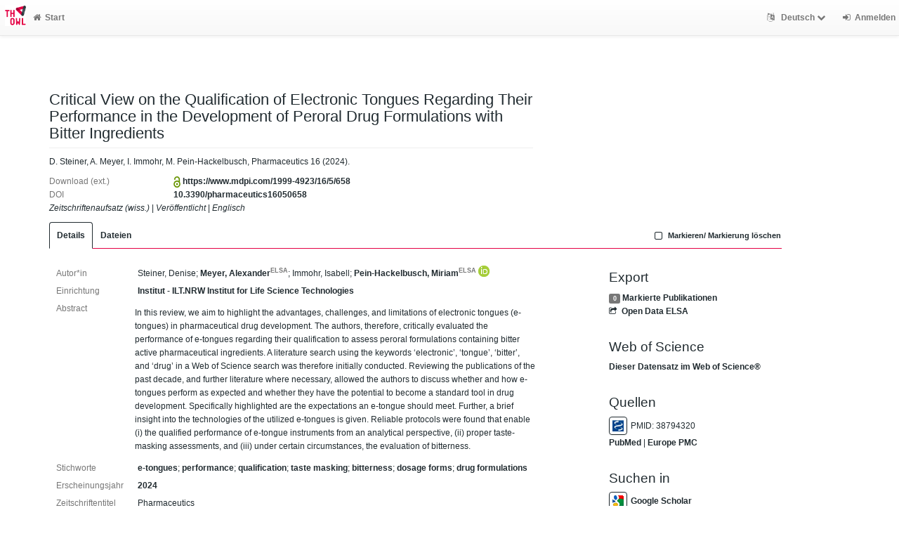

--- FILE ---
content_type: text/html; charset=utf-8
request_url: https://www.th-owl.de/elsa/record/11492
body_size: 34376
content:
<!DOCTYPE html>
<html>

<!-- BEGIN header.tt -->
  <head>
    <title>Critical View on the Qualification of Electronic Tongues Regarding Their Performance in the Development of Peroral Drug Formulations with Bitter Ingredients
    </title>
	<!-- Disabled due to th-owl own favicon -->
	<!--
    <link rel="icon" href="https://www.th-owl.de/elsa/images/brand_logo.png" type="image/png">
	-->
		<!-- TH-OWL Header for CI confom icons -->
		<link rel="apple-touch-icon" sizes="192x192" href="/typo3conf/ext/in2template/Resources/Public/Images/FavIcons/apple-icon.png">
		<link rel="apple-touch-icon" sizes="180x180" href="/typo3conf/ext/in2template/Resources/Public/Images/FavIcons/apple-icon-180x180.png">
		<link rel="apple-touch-icon" sizes="152x152" href="/typo3conf/ext/in2template/Resources/Public/Images/FavIcons/apple-icon-152x152.png">
		<link rel="apple-touch-icon" sizes="144x144" href="/typo3conf/ext/in2template/Resources/Public/Images/FavIcons/apple-icon-144x144.png">
		<link rel="apple-touch-icon" sizes="120x120" href="/typo3conf/ext/in2template/Resources/Public/Images/FavIcons/apple-icon-120x120.png">
		<link rel="apple-touch-icon" sizes="114x114" href="/typo3conf/ext/in2template/Resources/Public/Images/FavIcons/apple-icon-114x114.png">
		<link rel="apple-touch-icon" sizes="76x76" href="/typo3conf/ext/in2template/Resources/Public/Images/FavIcons/apple-icon-76x76.png">
		<link rel="apple-touch-icon" sizes="72x72" href="/typo3conf/ext/in2template/Resources/Public/Images/FavIcons/apple-icon-72x72.png">
		<link rel="apple-touch-icon" sizes="60x60" href="/typo3conf/ext/in2template/Resources/Public/Images/FavIcons/apple-icon-60x60.png">
		<link rel="apple-touch-icon" sizes="57x57" href="/typo3conf/ext/in2template/Resources/Public/Images/FavIcons/apple-icon-57x57.png">
		<link rel="icon" type="image/png" sizes="96x96" href="/typo3conf/ext/in2template/Resources/Public/Images/FavIcons/favicon-96x96.png">
		<link rel="icon" type="image/png" sizes="32x32" href="/typo3conf/ext/in2template/Resources/Public/Images/FavIcons/favicon-32x32.png">
		<link rel="icon" type="image/png" sizes="16x16" href="/typo3conf/ext/in2template/Resources/Public/Images/FavIcons/favicon-16x16.png">
		<link rel="manifest" href="/typo3conf/ext/in2template/Resources/Public/Images/FavIcons/manifest.json">
		<link rel="mask-icon" href="/typo3conf/ext/in2template/Resources/Public/Images/FavIcons/safari-pinned-tab.svg" color="#ffffff">
		<link rel="shortcut icon" href="/typo3conf/ext/in2template/Resources/Public/Images/FavIcons/favicon.ico">

      <!-- Google Scholar --><meta name="citation_title" content="Critical View on the Qualification of Electronic Tongues Regarding Their Performance in the Development of Peroral Drug Formulations with Bitter Ingredients"><meta name="citation_author" content="Steiner, Denise">
      <meta name="citation_author" content="Meyer, Alexander">
      <meta name="citation_author" content="Immohr, Isabell">
      <meta name="citation_author" content="Pein-Hackelbusch, Miriam">
      <meta name="citation_date" content="2024"><meta name="citation_doi" content="https://doi.org/10.3390/pharmaceutics16050658"><meta name="citation_journal_title" content="Pharmaceutics" /><meta name="citation_volume" content="16" /><meta name="citation_issue" content="5" />
      <!-- DC-Tags -->
      <link rel="schema.DC" href="http://purl.org/dc/elements/1.1/">
      <meta name="DC.title" content="Critical View on the Qualification of Electronic Tongues Regarding Their Performance in the Development of Peroral Drug Formulations with Bitter Ingredients"><meta name="DC.creator" content="Steiner, Denise">
      <meta name="DC.creator" content="Meyer, Alexander">
      <meta name="DC.creator" content="Immohr, Isabell">
      <meta name="DC.creator" content="Pein-Hackelbusch, Miriam">
      <meta name="DC.date" content="2024"><meta name="DC.language" content="eng">
      <meta name="DC.identifier" content="https://www.th-owl.de/elsa/record/11492/11492"><meta name="DC.description" content="In this review, we aim to highlight the advantages, challenges, and limitations of electronic tongues (e-tongues) in pharmaceutical drug development. The authors, therefore, critically evaluated the performance of e-tongues regarding their qualification to assess peroral formulations containing bitter active pharmaceutical ingredients. A literature search using the keywords ‘electronic’, ‘tongue’, ‘bitter’, and ‘drug’ in a Web of Science search was therefore initially conducted. Reviewing the publications of the past decade, and further literature where necessary, allowed the authors to discuss whether and how e-tongues perform as expected and whether they have the potential to become a standard tool in drug development. Specifically highlighted are the expectations an e-tongue should meet. Further, a brief insight into the technologies of the utilized e-tongues is given. Reliable protocols were found that enable (i) the qualified performance of e-tongue instruments from an analytical perspective, (ii) proper taste-masking assessments, and (iii) under certain circumstances, the evaluation of bitterness.">
      <meta name="DC.type" content="scientific_journal_article"><link rel="DC.relation" href="https://doi.org/10.3390/pharmaceutics16050658">
        
    
    <meta name="robots" content="index,follow,noimageindex" />
    
    <!-- BEGIN head_meta.tt -->
    <meta http-equiv="Content-Type" content="text/html; charset=utf-8">
    <meta name="viewport" content="width=device-width, initial-scale=1.0">
    <!-- Bootstrap -->
    <!-- HTML5 shim and Respond.js IE8 support of HTML5 elements and media queries -->
    <!--[if lt IE 10]>
    <link rel="stylesheet" type="text/css" href="https://www.th-owl.de/elsa/css/ltIE10.css" />
    <![endif]-->
    <link rel="stylesheet" href="https://www.th-owl.de/elsa/css/main.css">
    <script type="text/javascript">
      window.librecat = {
        uri_base: "https://www.th-owl.de/elsa"
      };
    </script>
    <script src="https://www.th-owl.de/elsa/javascripts/jquery.min.js"></script>
    <script src="https://www.th-owl.de/elsa/javascripts/jquery-ui-1.10.4.custom.min.js"></script>
    <script src="https://www.th-owl.de/elsa/javascripts/bootstrap.min.js"></script><!-- main bootstrap file -->
    <script src="https://www.th-owl.de/elsa/javascripts/bootstrap-select.min.js"></script><!-- dropdown-like selects -->
    <script src="https://www.th-owl.de/elsa/javascripts/librecat.js"></script>
<!-- END head_meta.tt -->
  </head>

  <body itemscope itemtype="http://schema.org/WebPage">
  

<!-- BEGIN navbar.tt -->
<header>
    <nav class="navbar navbar-default navbar-fixed-top" role="navigation">
        <div class="navbar-header">
            <button type="button" class="navbar-toggle" data-toggle="collapse" data-target=".navbar-ex1-collapse">
                <span class="sr-only">Toggle navigation</span>
                <span class="icon-bar"></span>
                <span class="icon-bar"></span>
                <span class="icon-bar"></span>
            </button>
            <a class="navbar-brand" title="Startseite" href="https://www.th-owl.de/elsa/"><img src="https://www.th-owl.de/elsa/images/brand_logo.png" alt="" /></a>
        </div>
        <!-- Collect the nav links, forms, and other content for toggling -->
        <div class="collapse navbar-collapse navbar-ex1-collapse">
            <ul class="nav navbar-nav">
                <li class=""><a href="https://www.th-owl.de/elsa/"><span class="fa fa-home"></span>Start</a></li>
            </ul>
            <ul class="nav navbar-nav navbar-right">
                <!-- START btn_lang.tt -->






  

  
    
  




  <li class="helpme helpme-md dropdown" data-placement="left" title="Sprache wechseln">

    <a href="#" class="dropdown-toggle" data-toggle="dropdown">
      <span class="fa fa-language"></span>
      Deutsch
      <span class="fa fa-chevron-down"></span>
    </a>
    <ul class="dropdown-menu">
    
      <li>
        <a href="https://www.th-owl.de/elsa/set_language?lang=en">English</a>
      </li>
    
    </ul>

  </li>


<!-- END btn_lang.tt -->

                <li><a href="https://www.th-owl.de/elsa/login"><span class="fa fa-sign-in"></span><span class="hidden-sm">Anmelden</span></a></li>
            </ul>
        </div><!-- /.navbar-collapse -->
        <!-- /container -->
    </nav>
    <div class="modal" id="selectAFF">
        <div class="modal-dialog">
            <div class="modal-content">
                <div class="modal-header">
                    <button type="button" class="close" data-dismiss="modal" aria-hidden="true">&times;</button>
                    <h4 class="modal-title">Title</h4>
                    <div><small>Click a name to choose. Click <span class="fa fa-chevron-down"></span> to show more.</small></div>
                </div>
                <div class="modal-body">
                </div>
            </div>
        </div>
    </div>
</header>
<main class="front">
    <div class="container title publication">
<!-- END navbar.tt -->


<!-- END header.tt -->

<!-- BEGIN publication/record.tt -->
<script type="text/javascript">function ReduceAuthors (){
  document.getElementById('showAut').innerHTML= '<br><a href="#details" onclick="ShowAuthors();"><span class="fa fa-plus fw"></span>All</a>' ;
}

function ShowAuthors (){
  var str = "" ;
  
    
  
    
  
    
  
    
  
  str += "<br><a href='#details' onclick='ReduceAuthors();return false;'><span class='fa fa-minus fw'></span>Less</a>" ;
  document.getElementById('showAut').innerHTML= str ;
}

function ReduceGenBankIDs (){
  document.getElementById('showGen').innerHTML= '<br><a href="#supplements" onclick="ShowGenBankIDs();"><span class="fa fa-plus fw"></span>All</a>' ;
}

function ShowGenBankIDs (){
  var str = "" ;
  
  str += '<br><a href="#" onclick="ReduceGenBankIDs();"><span class="fa fa-minus fw"></span>Less</a>' ;
  document.getElementById('showGen').innerHTML= str ;
}

function ReduceFiles (){
  document.getElementById('showFiles').innerHTML= '<br><a href="#" onclick="ShowFiles();"><span class="fa fa-plus fw"></span>All</a>' ;
}

function ShowFiles (){
  var str = "" ;
  
  
  str += '<br><a href="#" onclick="ReduceFiles();"><span class="fa fa-minus fw"></span>Less</a>' ;
  document.getElementById('showFiles').innerHTML= str ;
}

function ReduceAuthorFacet () {
  $('#showAuthorFacet').hide();
  $('#showAuthorFacetLink').show();
}

function ShowAuthorFacet (){
  $('#showAuthorFacet').show();
  $('#showAuthorFacetLink').hide();
}

function ReduceEditorFacet () {
  $('#showEditorFacet').hide();
  $('#showEditorFacetLink').show();
}

function ShowEditorFacet (){
  $('#showEditorFacet').show();
  $('#showEditorFacetLink').hide();
}
</script>



<div class="row"><!-- outer row-->
  <div class="col-md-11 col-sm-12"><!-- outer col -->
    <div class="page-header" id="banner">
    </div>
    
    <div class="row margin-bottom1">
      <div class="col-xs-10 col-sm-8"><!-- begin left col -->
        <h1 class="cmark">Critical View on the Qualification of Electronic Tongues Regarding Their Performance in the Development of Peroral Drug Formulations with Bitter Ingredients</h1>
        <div class="row">
          <div class="col-md-12">
          <p>D. Steiner, A. Meyer, I. Immohr, M. Pein-Hackelbusch, Pharmaceutics 16 (2024).</p>
          </div>
        </div>
        <!-- fulltext -->
        

        

        
        <div class="row">
          <div class="col-xs-3 text-muted">Download (ext.)</div>
          <div class="col-xs-9">
            
              <img src="https://www.th-owl.de/elsa/images/access_open.png" class="description" data-toggle="tooltip" data-html="true" data-placement="bottom" rel="tooltip" title="Open access file" alt="OA" />
            
            <a href="https://www.mdpi.com/1999-4923/16/5/658">https://www.mdpi.com/1999-4923/16/5/658</a>
          </div>
        </div>
        

        <div class="row">
          <div class="col-xs-3 text-muted">DOI</div>
          <div class="col-xs-9"><a href="https://doi.org/10.3390/pharmaceutics16050658" title="10.3390/pharmaceutics16050658">10.3390/pharmaceutics16050658</a></div>
        </div>

        <div class="row">
          <div class="col-xs-12">
            <!-- Pubtyp, -status und -quali -->
            
            <em>Zeitschriftenaufsatz (wiss.)</em>
            

            
            | <em>Ver&ouml;ffentlicht</em>
            

            
              |              <em>Englisch</em>
              
            
          </div>
        </div>

      </div><!-- end left col -->

      
    </div><!-- row -->

    <div class="row">
      <div class="col-md-12">
        <ul class="nav nav-tabs">
          <li class="active"><a href="#details" data-toggle="tab">Details</a></li>
          
          <li><a href="#fileDetails" data-toggle="tab">Dateien</a></li>
          

          

          

          

          <li class="hidden-md hidden-lg hidden-sm"><a href="#citethis">Zitieren</a></li>

          <li class="hidden-md hidden-lg hidden-sm"><a href="#export">Export / Suche</a></li>

            <li class="navbar-right"><a class="mark btn btn-xs" data-marked="0" data-id="11492"><span class="fa fa-square-o fa-lg"></span> Markieren/ Markierung löschen</a></li>
        </ul>
      </div>
    </div>

    <div class="row">
      <div class="col-md-8"><!-- tab-content -->
        <div class="tab tab-content">
<!-- BEGIN publication/tab_details.tt -->

<div class="tab-pane active" id="details">


      <div class="row">        <div class="col-lg-2 col-md-3 text-muted">Autor*in</div>
		<div class="col-lg-10 col-md-9">
      <span itemprop="author">Steiner, Denise</span>;
      <a itemprop="author" href="https://www.th-owl.de/elsa/person/58585">Meyer, Alexander<sup class="text-muted">ELSA</sup></a>;
      <span itemprop="author">Immohr, Isabell</span>;
      <a itemprop="author" href="https://www.th-owl.de/elsa/person/64952">Pein-Hackelbusch, Miriam<sup class="text-muted">ELSA</sup></a> <a href="http://orcid.org/0000-0002-7920-0595"><sup><img src="https://www.th-owl.de/elsa/images/icon_orcid.png" /></sup></a></div></div>

  <div class="row">
    <div class="col-lg-2 col-md-3 text-muted">Einrichtung</div>
    <div class="col-lg-10 col-md-9">
  <a href="https://www.th-owl.de/elsa/record?cql=department=DEP4028" class="long">Institut - ILT.NRW Institut for Life Science Technologies</a></div></div>

  <div class="row">
    <div class="col-lg-2 col-md-3 text-muted">Abstract</div>
    <div class="col-lg-10 col-md-9 cmark abstract" itemprop="about">In this review, we aim to highlight the advantages, challenges, and limitations of electronic tongues (e-tongues) in pharmaceutical drug development. The authors, therefore, critically evaluated the performance of e-tongues regarding their qualification to assess peroral formulations containing bitter active pharmaceutical ingredients. A literature search using the keywords ‘electronic’, ‘tongue’, ‘bitter’, and ‘drug’ in a Web of Science search was therefore initially conducted. Reviewing the publications of the past decade, and further literature where necessary, allowed the authors to discuss whether and how e-tongues perform as expected and whether they have the potential to become a standard tool in drug development. Specifically highlighted are the expectations an e-tongue should meet. Further, a brief insight into the technologies of the utilized e-tongues is given. Reliable protocols were found that enable (i) the qualified performance of e-tongue instruments from an analytical perspective, (ii) proper taste-masking assessments, and (iii) under certain circumstances, the evaluation of bitterness.
    </div>
  </div>
  <div class="row">
    <div class="col-lg-2 col-md-3 text-muted">Stichworte</div>
    <div class="col-lg-10 col-md-9" itemprop="keywords">
        <a href='https://www.th-owl.de/elsa/record?cql=keyword="e-tongues"'>e-tongues</a>; 
        <a href='https://www.th-owl.de/elsa/record?cql=keyword="performance"'>performance</a>; 
        <a href='https://www.th-owl.de/elsa/record?cql=keyword="qualification"'>qualification</a>; 
        <a href='https://www.th-owl.de/elsa/record?cql=keyword="taste masking"'>taste masking</a>; 
        <a href='https://www.th-owl.de/elsa/record?cql=keyword="bitterness"'>bitterness</a>; 
        <a href='https://www.th-owl.de/elsa/record?cql=keyword="dosage forms"'>dosage forms</a>; 
        <a href='https://www.th-owl.de/elsa/record?cql=keyword="drug formulations"'>drug formulations</a>
    </div>
  </div>
  <div class="row">
    <div class="col-lg-2 col-md-3 text-muted">Erscheinungsjahr</div>
    <div class="col-lg-10 col-md-9"><span itemprop="copyrightYear"><a href="https://www.th-owl.de/elsa/record?cql=year=2024">2024</a></span></div>
  </div>

  <div class="row">
    <div class="col-lg-2 col-md-3 text-muted">Zeitschriftentitel</div>
    <div class="col-lg-10 col-md-9"><span>Pharmaceutics</span></div>
  </div>

    <div class="row">
      <div class="col-lg-2 col-md-3 text-muted">Band</div>
      <div class="col-lg-10 col-md-9"><span>16</span></div>
    </div>
    <div class="row">
      <div class="col-lg-2 col-md-3 text-muted">Zeitschriftennummer</div>
      <div class="col-lg-10 col-md-9"><span>5</span></div>
    </div>

  <div class="row">
    <div class="col-lg-2 col-md-3 text-muted">eISSN</div>
    <div class="col-lg-10 col-md-9"><a href="https://www.th-owl.de/elsa/record?cql=eissn=1999-4923%20">1999-4923 </a></div>
  </div>
  <div class="row">
    <div class="col-lg-2 col-md-3 text-muted">ELSA-ID</div>
    <div class="col-lg-10 col-md-9">
    <a itemprop="url" href="https://www.th-owl.de/elsa/record/11492" title="Auf diese Seite verlinken, z.B. für Bookmarks">11492</a>
    </div>
  </div><!-- BEGIN publication/citation_box.tt -->
<div id="citethis" class="anchor">
  <h3 id="cite">Zitieren</h3>
  <ul class="nav nav-tabs">
        <li class="active"><a href="#ama" data-toggle="tab">AMA</a></li>
        <li ><a href="#apa" data-toggle="tab">APA</a></li>
        <li ><a href="#bjps" data-toggle="tab">Political Science</a></li>
        <li ><a href="#chicago" data-toggle="tab">Chicago (en)</a></li>
        <li ><a href="#chicago-de" data-toggle="tab">Chicago (de)</a></li>
        <li ><a href="#din1505-2-1" data-toggle="tab">Din 1505-2</a></li>
        <li ><a href="#havard" data-toggle="tab">Elsevier Havard</a></li>
        <li ><a href="#ieee" data-toggle="tab">IEEE</a></li>
        <li ><a href="#mla" data-toggle="tab">MLA</a></li>
        <li ><a href="#ufg" data-toggle="tab">Uni. Freiburg</a></li>
        <li ><a href="#van" data-toggle="tab">Vancouver</a></li>
  </ul>
  <div class="tab-content">
    <div id="ama" class="tab-pane active cmark">Steiner D, Meyer A, Immohr I, Pein-Hackelbusch M. Critical View on the Qualification of Electronic Tongues Regarding Their Performance in the Development of Peroral Drug Formulations with Bitter Ingredients. <i>Pharmaceutics</i>. 2024;16(5). doi:<a href="https://doi.org/10.3390/pharmaceutics16050658">10.3390/pharmaceutics16050658</a></div>
    <div id="apa" class="tab-pane cmark">Steiner, D., Meyer, A., Immohr, I., &#38; Pein-Hackelbusch, M. (2024). Critical View on the Qualification of Electronic Tongues Regarding Their Performance in the Development of Peroral Drug Formulations with Bitter Ingredients. <i>Pharmaceutics</i>, <i>16</i>(5). <a href="https://doi.org/10.3390/pharmaceutics16050658">https://doi.org/10.3390/pharmaceutics16050658</a></div>
    <div id="bjps" class="tab-pane cmark"><b>Steiner D <i>et al.</i></b> (2024) Critical View on the Qualification of Electronic Tongues Regarding Their Performance in the Development of Peroral Drug Formulations with Bitter Ingredients. <i>Pharmaceutics</i> <b>16</b>.</div>
    <div id="chicago" class="tab-pane cmark">Steiner, Denise, Alexander Meyer, Isabell Immohr, and Miriam Pein-Hackelbusch. “Critical View on the Qualification of Electronic Tongues Regarding Their Performance in the Development of Peroral Drug Formulations with Bitter Ingredients.” <i>Pharmaceutics</i> 16, no. 5 (2024). <a href="https://doi.org/10.3390/pharmaceutics16050658">https://doi.org/10.3390/pharmaceutics16050658</a>.</div>
    <div id="chicago-de" class="tab-pane cmark">Steiner, Denise, Alexander Meyer, Isabell Immohr und Miriam Pein-Hackelbusch. 2024. Critical View on the Qualification of Electronic Tongues Regarding Their Performance in the Development of Peroral Drug Formulations with Bitter Ingredients. <i>Pharmaceutics</i> 16, Nr. 5. doi:<a href="https://doi.org/10.3390/pharmaceutics16050658">10.3390/pharmaceutics16050658</a>, .</div>
    <div id="din1505-2-1" class="tab-pane cmark"><span style="font-variant:small-caps;">Steiner, Denise</span> ; <span style="font-variant:small-caps;">Meyer, Alexander</span> ; <span style="font-variant:small-caps;">Immohr, Isabell</span> ; <span style="font-variant:small-caps;">Pein-Hackelbusch, Miriam</span>: Critical View on the Qualification of Electronic Tongues Regarding Their Performance in the Development of Peroral Drug Formulations with Bitter Ingredients. In: <i>Pharmaceutics</i> Bd. 16. Basel, MDPI (2024), Nr. 5</div>
    <div id="havard" class="tab-pane cmark">D. Steiner, A. Meyer, I. Immohr, M. Pein-Hackelbusch, Critical View on the Qualification of Electronic Tongues Regarding Their Performance in the Development of Peroral Drug Formulations with Bitter Ingredients, Pharmaceutics. 16 (2024).</div>
    <div id="ieee" class="tab-pane cmark">D. Steiner, A. Meyer, I. Immohr, and M. Pein-Hackelbusch, “Critical View on the Qualification of Electronic Tongues Regarding Their Performance in the Development of Peroral Drug Formulations with Bitter Ingredients,” <i>Pharmaceutics</i>, vol. 16, no. 5, 2024, doi: <a href="https://doi.org/10.3390/pharmaceutics16050658">10.3390/pharmaceutics16050658</a>.</div>
    <div id="mla" class="tab-pane cmark">Steiner, Denise, et al. “Critical View on the Qualification of Electronic Tongues Regarding Their Performance in the Development of Peroral Drug Formulations with Bitter Ingredients.” <i>Pharmaceutics</i>, vol. 16, no. 5, 2024, <a href="https://doi.org/10.3390/pharmaceutics16050658">https://doi.org/10.3390/pharmaceutics16050658</a>.</div>
    <div id="ufg" class="tab-pane cmark"><b>Steiner, Denise u. a.</b>: Critical View on the Qualification of Electronic Tongues Regarding Their Performance in the Development of Peroral Drug Formulations with Bitter Ingredients, in: <i>Pharmaceutics</i> 16 (2024), H. 5.</div>
    <div id="van" class="tab-pane cmark">Steiner D, Meyer A, Immohr I, Pein-Hackelbusch M. Critical View on the Qualification of Electronic Tongues Regarding Their Performance in the Development of Peroral Drug Formulations with Bitter Ingredients. Pharmaceutics. 2024;16(5).</div>
  </div>
</div>
<!-- END publication/citation_box.tt -->
</div>

<!-- END publication/tab_details.tt -->

           <!-- BEGIN publication/tab_filedetails.tt -->
<div class="tab-pane" id="fileDetails">
  <div class="row">
    <div class="col-md-12">
      <strong>Alle Dateien verfügbar unter der/den folgenden Lizenz(en):</strong><br />
      <div class="alert alert-green">
      
        <div class="row">
          <div class="col-md-12">
            <strong>Erklärung zum Urheberrecht:</strong>
          </div>
        </div>
        <div class="row">
          <div class="col-md-3">
            <a href="http://rightsstatements.org/vocab/InC/1.0/"><img src="/images/in_copyright.png" style="height:20px"/></a>
          </div>
          <div class="col-md-9">
            <strong>Dieses Dokument ist vom Urheberrecht geschützt</strong> <a href="http://rightsstatements.org/vocab/InC/1.0/">[...]</a>
          </div>
        </div>
      
      </div>
    </div>
  </div> <!-- IF mainFile -->
 <!-- FOREACH -->
   <br /> <!-- IF relFile -->

  <div class="row">
    <div class="col-md-12">
      <strong>Link(s) zu Volltext(en)</strong>
    </div>
  </div>
  <div class="row">
    <div class="col-md-3 text-muted">URL</div>
    <div class="col-md-9">
      <a href="https://www.mdpi.com/1999-4923/16/5/658">https://www.mdpi.com/1999-4923/16/5/658</a>
    </div>
  </div>
  <div class="row">
    <div class="col-md-3 text-muted">Access Level</div>
    <div class="col-md-9">
        <img src="https://www.th-owl.de/elsa/images/access_restricted.png" class="description" data-toggle="tooltip" data-html="true" data-placement="bottom" rel="tooltip" title="Restricted access for author/reviewer only." alt="Restricted"> Closed Access
    </div>
  </div> <!-- FOREACH -->
 <!-- IF main_file_link -->
</div><!-- tab-pane fileDetails -->
<!-- END publication/tab_filedetails.tt --> 
        </div><!-- tab-content -->
      </div>

      <div class="col-md-3 col-md-offset-1">

        <div class="hidden-sm hidden-md hidden-lg"><hr></div>

        <!-- Edit -->
        

        <!-- Export -->
        <h3 id="export">Export</h3>
        <a class="label label-default total-marked" href="https://www.th-owl.de/elsa/marked"></a> <a href="https://www.th-owl.de/elsa/marked" rel="nofollow">Markierte Publikationen</a>

        <!-- trigger modal -->
        <p><a href="#contentnegotiation" data-toggle="modal"><span class="fa fa-share-square-o fw1"></span>Open Data ELSA</a></p>

        <!-- modal -->
        <div id="contentnegotiation" class="modal" tabindex="-1" role="dialog" aria-labelledby="myModalLabel" aria-hidden="true">
          <div class="modal-dialog">
          <div class="modal-content">
            <div class="modal-header">
              <button type="button" class="close" data-dismiss="modal" aria-hidden="true">×</button>
              <h3 id="myModalLabel">Open Data ELSA</h3>
            </div>
            <div class="modal-body">
                  <div class="row">
                    <div class="col-xs-4">
                    RTF:
                    </div>
                    <div class="col-xs-8">
                      <a href="https://www.th-owl.de/elsa/record/11492.rtf"> application/rtf</a>
                    </div>
                  </div>
                  <div class="row"><div class="col-xs-12">&nbsp;</div></div>
                  <div class="row">
                    <div class="col-xs-4">
                    Dublin Core:
                    </div>
                    <div class="col-xs-8">
                      <a href="https://www.th-owl.de/elsa/record/11492.rdf"> application/xml</a>
                    </div>
                  </div>
                  <div class="row"><div class="col-xs-12">&nbsp;</div></div>
                  <div class="row">
                    <div class="col-xs-4">
                    DC JSON:
                    </div>
                    <div class="col-xs-8">
                      <a href="https://www.th-owl.de/elsa/record/11492.dc_json"> application/oaidc+json</a>
                    </div>
                  </div>
                  <div class="row"><div class="col-xs-12">&nbsp;</div></div>
                  <div class="row">
                    <div class="col-xs-4">
                    YAML:
                    </div>
                    <div class="col-xs-8">
                      <a href="https://www.th-owl.de/elsa/record/11492.yaml"> text/x-yaml</a>
                    </div>
                  </div>
                  <div class="row"><div class="col-xs-12">&nbsp;</div></div>
                  <div class="row">
                    <div class="col-xs-4">
                    RIS (reference software):
                    </div>
                    <div class="col-xs-8">
                      <a href="https://www.th-owl.de/elsa/record/11492.ris"> application/x-research-info-systems</a>
                    </div>
                  </div>
                  <div class="row"><div class="col-xs-12">&nbsp;</div></div>
                  <div class="row">
                    <div class="col-xs-4">
                    JSONLines:
                    </div>
                    <div class="col-xs-8">
                      <a href="https://www.th-owl.de/elsa/record/11492.jsonl"> text/plain</a>
                    </div>
                  </div>
                  <div class="row"><div class="col-xs-12">&nbsp;</div></div>
                  <div class="row">
                    <div class="col-xs-4">
                    JSON:
                    </div>
                    <div class="col-xs-8">
                      <a href="https://www.th-owl.de/elsa/record/11492.json"> application/json</a>
                    </div>
                  </div>
                  <div class="row"><div class="col-xs-12">&nbsp;</div></div>
                  <div class="row">
                    <div class="col-xs-4">
                    MODS:
                    </div>
                    <div class="col-xs-8">
                      <a href="https://www.th-owl.de/elsa/record/11492.mods"> application/xml</a>
                    </div>
                  </div>
                  <div class="row"><div class="col-xs-12">&nbsp;</div></div>
                  <div class="row">
                    <div class="col-xs-4">
                    CSL JSON:
                    </div>
                    <div class="col-xs-8">
                      <a href="https://www.th-owl.de/elsa/record/11492.csl_json"> application/vnd.citationstyles.csl+json</a>
                    </div>
                  </div>
                  <div class="row"><div class="col-xs-12">&nbsp;</div></div>
                  <div class="row">
                    <div class="col-xs-4">
                    aREF (another RDF Encoding Form):
                    </div>
                    <div class="col-xs-8">
                      <a href="https://www.th-owl.de/elsa/record/11492.aref"> text/x-yaml</a>
                    </div>
                  </div>
                  <div class="row"><div class="col-xs-12">&nbsp;</div></div>
                  <div class="row">
                    <div class="col-xs-4">
                    Dublin Core:
                    </div>
                    <div class="col-xs-8">
                      <a href="https://www.th-owl.de/elsa/record/11492.dc"> application/xml</a>
                    </div>
                  </div>
                  <div class="row"><div class="col-xs-12">&nbsp;</div></div>
                  <div class="row">
                    <div class="col-xs-4">
                    BibTeX:
                    </div>
                    <div class="col-xs-8">
                      <a href="https://www.th-owl.de/elsa/record/11492.bibtex"> text/x-bibtex</a>
                    </div>
                  </div>
                  <div class="row"><div class="col-xs-12">&nbsp;</div></div>
            </div>
          </div>
          </div>
        </div><!-- end modal -->

    <!-- Sources -->

          <h3 id="wos">Web of Science</h3>
          <a href="https://www.webofscience.com/wos/woscc/full-record/001231317000001">Dieser Datensatz im Web of Science&reg;</a>

	    <h3>Quellen</h3>

	    <p><img src="https://www.th-owl.de/elsa/images/icon_pubmed.png" class="img-thumbnail" alt="">PMID: 38794320<br>
	    <a href="https://www.ncbi.nlm.nih.gov/pubmed/38794320">PubMed</a> | <a href="https://europepmc.org/abstract/MED/38794320">Europe PMC</a></p>





        <!-- Supplements -->
        

        <!-- Search title in -->
        <h3>Suchen in</h3>
        <p>
          <a href="https://scholar.google.com/scholar?q=allintitle%3ACritical%20View%20on%20the%20Qualification%20of%20Electronic%20Tongues%20Regarding%20Their%20Performance%20in%20the%20Development%20of%20Peroral%20Drug%20Formulations%20with%20Bitter%20Ingredients"><img src="https://www.th-owl.de/elsa/images/icon_gs.png" alt="" class="img-thumbnail">Google Scholar</a><br>
        </p>
      </div>
    </div><!-- row tabs and right info menu -->

    <!-- _id -->

  </div><!-- outer col -->

</div><!-- outer row-->

<script type="application/ld+json">
{"description":"In this review, we aim to highlight the advantages, challenges, and limitations of electronic tongues (e-tongues) in pharmaceutical drug development. The authors, therefore, critically evaluated the performance of e-tongues regarding their qualification to assess peroral formulations containing bitter active pharmaceutical ingredients. A literature search using the keywords ‘electronic’, ‘tongue’, ‘bitter’, and ‘drug’ in a Web of Science search was therefore initially conducted. Reviewing the publications of the past decade, and further literature where necessary, allowed the authors to discuss whether and how e-tongues perform as expected and whether they have the potential to become a standard tool in drug development. Specifically highlighted are the expectations an e-tongue should meet. Further, a brief insight into the technologies of the utilized e-tongues is given. Reliable protocols were found that enable (i) the qualified performance of e-tongue instruments from an analytical perspective, (ii) proper taste-masking assessments, and (iii) under certain circumstances, the evaluation of bitterness.","dateCreated":"2024-05-29T10:06:47Z","url":"https://www.th-owl.de/elsa/record/11492","name":"Critical View on the Qualification of Electronic Tongues Regarding Their Performance in the Development of Peroral Drug Formulations with Bitter Ingredients","@type":"CreativeWork","dateModified":"2025-06-24T09:07:27Z","@context":"http://schema.org/","author":["Steiner, Denise","Meyer, Alexander","Immohr, Isabell","Pein-Hackelbusch, Miriam"],"copyrightYear":"2024"}
</script>

<!-- END publication/record.tt -->

<!-- BEGIN footer.tt -->

</div><!-- container -->

<div id="push"></div><!-- for sticky footer -->

</main>

<footer class="panel-footer">
  <div class="container">
    <div class="row">
      <div class="col-sm-12">
        <div class="col-md-4 col-sm-5">
          
          <p>Powered by <a href='http://www.librecat.org/'>LibreCat</a><br>Angaben zum <a href='https://www.th-owl.de/service/impressum.html'>Impressum</a><br>Kontakt <a href='mailto:support@th-owl.de'>support@th-owl.de</a></p>


          
        </div>
      </div>
    </div>
  </div>
</footer>
</body>

<!-- END footer.tt -->

</html>

